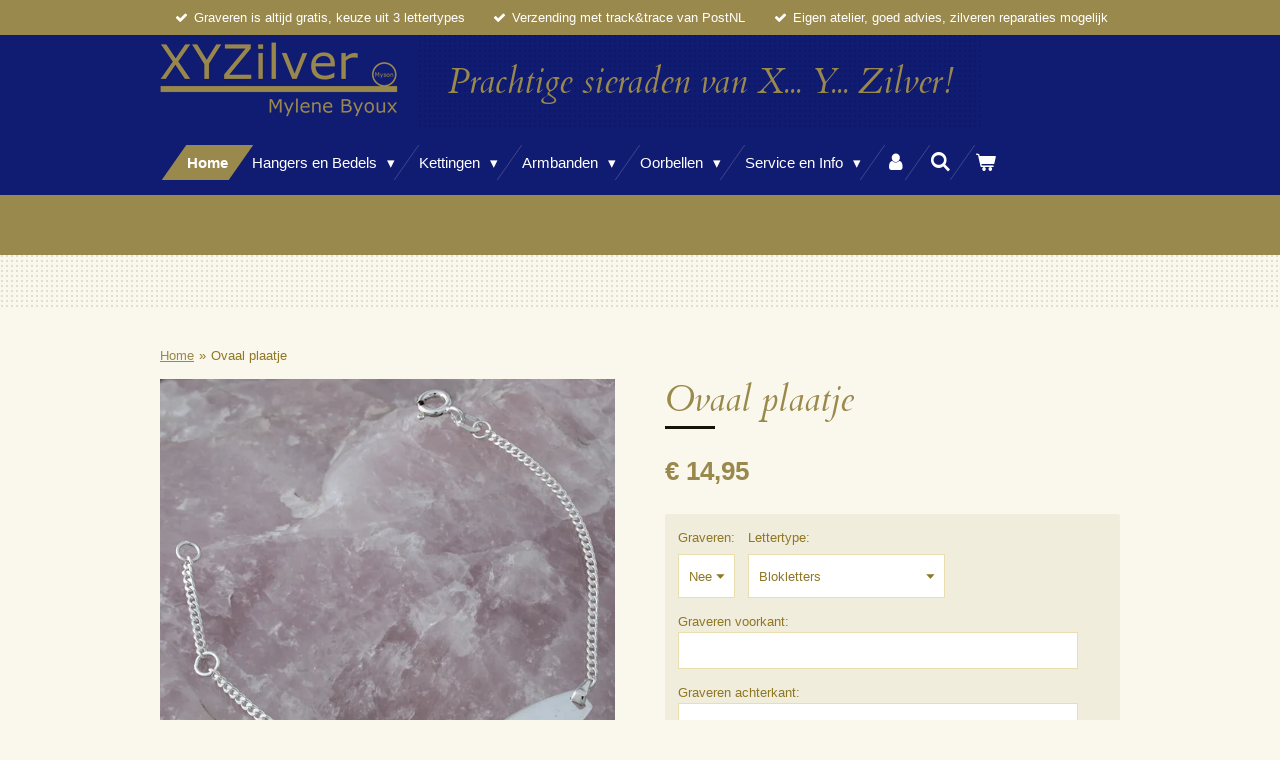

--- FILE ---
content_type: text/html; charset=UTF-8
request_url: https://www.xyzilver.nl/product/2051509/ovaal-plaatje
body_size: 16158
content:
<!DOCTYPE html>
<html lang="nl">
    <head>
        <meta http-equiv="Content-Type" content="text/html; charset=utf-8">
        <meta name="viewport" content="width=device-width, initial-scale=1.0, maximum-scale=5.0">
        <meta http-equiv="X-UA-Compatible" content="IE=edge">
        <link rel="canonical" href="https://www.xyzilver.nl/product/2051509/ovaal-plaatje">
        <link rel="sitemap" type="application/xml" href="https://www.xyzilver.nl/sitemap.xml">
        <meta property="og:title" content="Zilveren graveerarmband: Ovaal plaatje | XYZilver">
        <meta property="og:url" content="https://www.xyzilver.nl/product/2051509/ovaal-plaatje">
        <base href="https://www.xyzilver.nl/">
        <meta name="description" property="og:description" content="Dit graveerarmbandje met gourmet schakels heeft een extra sluitringetje op 13 cm. Het ovalen graveerplaatje biedt ruimte voor 8 te graveren tekens aan de voor- en achterkant.
&amp;nbsp;

Lengte: 15 cm
Soort schakel: gourmet
Dikte schakel: 1,6 mm
Sluiting: rond
Breedte graveerplaatje: 20 mm
Max. aantal te graveren tekens: 8
Materiaal: zilver

&amp;nbsp;
Lees hier meer over graveren...">
                <script nonce="0e1d6458dc3dd26f4beb9b15fe418c9d">
            
            window.JOUWWEB = window.JOUWWEB || {};
            window.JOUWWEB.application = window.JOUWWEB.application || {};
            window.JOUWWEB.application = {"backends":[{"domain":"jouwweb.nl","freeDomain":"jouwweb.site"},{"domain":"webador.com","freeDomain":"webadorsite.com"},{"domain":"webador.de","freeDomain":"webadorsite.com"},{"domain":"webador.fr","freeDomain":"webadorsite.com"},{"domain":"webador.es","freeDomain":"webadorsite.com"},{"domain":"webador.it","freeDomain":"webadorsite.com"},{"domain":"jouwweb.be","freeDomain":"jouwweb.site"},{"domain":"webador.ie","freeDomain":"webadorsite.com"},{"domain":"webador.co.uk","freeDomain":"webadorsite.com"},{"domain":"webador.at","freeDomain":"webadorsite.com"},{"domain":"webador.be","freeDomain":"webadorsite.com"},{"domain":"webador.ch","freeDomain":"webadorsite.com"},{"domain":"webador.ch","freeDomain":"webadorsite.com"},{"domain":"webador.mx","freeDomain":"webadorsite.com"},{"domain":"webador.com","freeDomain":"webadorsite.com"},{"domain":"webador.dk","freeDomain":"webadorsite.com"},{"domain":"webador.se","freeDomain":"webadorsite.com"},{"domain":"webador.no","freeDomain":"webadorsite.com"},{"domain":"webador.fi","freeDomain":"webadorsite.com"},{"domain":"webador.ca","freeDomain":"webadorsite.com"},{"domain":"webador.ca","freeDomain":"webadorsite.com"},{"domain":"webador.pl","freeDomain":"webadorsite.com"},{"domain":"webador.com.au","freeDomain":"webadorsite.com"},{"domain":"webador.nz","freeDomain":"webadorsite.com"}],"editorLocale":"nl-NL","editorTimezone":"Europe\/Amsterdam","editorLanguage":"nl","analytics4TrackingId":"G-E6PZPGE4QM","analyticsDimensions":[],"backendDomain":"www.jouwweb.nl","backendShortDomain":"jouwweb.nl","backendKey":"jouwweb-nl","freeWebsiteDomain":"jouwweb.site","noSsl":false,"build":{"reference":"bdb0db9"},"linkHostnames":["www.jouwweb.nl","www.webador.com","www.webador.de","www.webador.fr","www.webador.es","www.webador.it","www.jouwweb.be","www.webador.ie","www.webador.co.uk","www.webador.at","www.webador.be","www.webador.ch","fr.webador.ch","www.webador.mx","es.webador.com","www.webador.dk","www.webador.se","www.webador.no","www.webador.fi","www.webador.ca","fr.webador.ca","www.webador.pl","www.webador.com.au","www.webador.nz"],"assetsUrl":"https:\/\/assets.jwwb.nl","loginUrl":"https:\/\/www.jouwweb.nl\/inloggen","publishUrl":"https:\/\/www.jouwweb.nl\/v2\/website\/1369443\/publish-proxy","adminUserOrIp":false,"pricing":{"plans":{"lite":{"amount":"700","currency":"EUR"},"pro":{"amount":"1200","currency":"EUR"},"business":{"amount":"2400","currency":"EUR"}},"yearlyDiscount":{"price":{"amount":"0","currency":"EUR"},"ratio":0,"percent":"0%","discountPrice":{"amount":"0","currency":"EUR"},"termPricePerMonth":{"amount":"0","currency":"EUR"},"termPricePerYear":{"amount":"0","currency":"EUR"}}},"hcUrl":{"add-product-variants":"https:\/\/help.jouwweb.nl\/hc\/nl\/articles\/28594307773201","basic-vs-advanced-shipping":"https:\/\/help.jouwweb.nl\/hc\/nl\/articles\/28594268794257","html-in-head":"https:\/\/help.jouwweb.nl\/hc\/nl\/articles\/28594336422545","link-domain-name":"https:\/\/help.jouwweb.nl\/hc\/nl\/articles\/28594325307409","optimize-for-mobile":"https:\/\/help.jouwweb.nl\/hc\/nl\/articles\/28594312927121","seo":"https:\/\/help.jouwweb.nl\/hc\/nl\/sections\/28507243966737","transfer-domain-name":"https:\/\/help.jouwweb.nl\/hc\/nl\/articles\/28594325232657","website-not-secure":"https:\/\/help.jouwweb.nl\/hc\/nl\/articles\/28594252935825"}};
            window.JOUWWEB.brand = {"type":"jouwweb","name":"JouwWeb","domain":"JouwWeb.nl","supportEmail":"support@jouwweb.nl"};
                    
                window.JOUWWEB = window.JOUWWEB || {};
                window.JOUWWEB.websiteRendering = {"locale":"nl-NL","timezone":"Europe\/Amsterdam","routes":{"api\/upload\/product-field":"\/_api\/upload\/product-field","checkout\/cart":"\/winkelwagen","payment":"\/bestelling-afronden\/:publicOrderId","payment\/forward":"\/bestelling-afronden\/:publicOrderId\/forward","public-order":"\/bestelling\/:publicOrderId","checkout\/authorize":"\/winkelwagen\/authorize\/:gateway","wishlist":"\/verlanglijst"}};
                                                    window.JOUWWEB.website = {"id":1369443,"locale":"nl-NL","enabled":true,"title":"XYZilver","hasTitle":true,"roleOfLoggedInUser":null,"ownerLocale":"nl-NL","plan":"business","freeWebsiteDomain":"jouwweb.site","backendKey":"jouwweb-nl","currency":"EUR","defaultLocale":"nl-NL","url":"https:\/\/www.xyzilver.nl\/","homepageSegmentId":5345320,"category":"webshop","isOffline":false,"isPublished":true,"locales":["nl-NL"],"allowed":{"ads":false,"credits":true,"externalLinks":true,"slideshow":true,"customDefaultSlideshow":true,"hostedAlbums":true,"moderators":true,"mailboxQuota":10,"statisticsVisitors":true,"statisticsDetailed":true,"statisticsMonths":-1,"favicon":true,"password":true,"freeDomains":2,"freeMailAccounts":1,"canUseLanguages":false,"fileUpload":true,"legacyFontSize":false,"webshop":true,"products":-1,"imageText":false,"search":true,"audioUpload":true,"videoUpload":5000,"allowDangerousForms":false,"allowHtmlCode":true,"mobileBar":true,"sidebar":true,"poll":false,"allowCustomForms":true,"allowBusinessListing":true,"allowCustomAnalytics":true,"allowAccountingLink":true,"digitalProducts":true,"sitemapElement":false},"mobileBar":{"enabled":false,"theme":"accent","email":{"active":true},"location":{"active":false},"phone":{"active":false},"whatsapp":{"active":false},"social":{"active":false,"network":"facebook"}},"webshop":{"enabled":true,"currency":"EUR","taxEnabled":true,"taxInclusive":true,"vatDisclaimerVisible":false,"orderNotice":"<p>Indien u speciale wensen heeft kunt u deze doorgeven via het Opmerkingen veld in de laatste stap.\u201d<\/p>","orderConfirmation":"<p>Hartelijk bedankt voor uw bestelling bij XYZilver! U ontvangt zo spoedig mogelijk bericht van ons over de afhandeling van uw bestelling.<\/p>","freeShipping":true,"freeShippingAmount":"50.00","shippingDisclaimerVisible":false,"pickupAllowed":false,"couponAllowed":true,"detailsPageAvailable":true,"socialMediaVisible":true,"termsPage":5401024,"termsPageUrl":"\/algemene-voorwaarden","extraTerms":null,"pricingVisible":true,"orderButtonVisible":true,"shippingAdvanced":false,"shippingAdvancedBackEnd":false,"soldOutVisible":true,"backInStockNotificationEnabled":false,"canAddProducts":true,"nextOrderNumber":445,"allowedServicePoints":[],"sendcloudConfigured":false,"sendcloudFallbackPublicKey":"a3d50033a59b4a598f1d7ce7e72aafdf","taxExemptionAllowed":false,"invoiceComment":"Wilt u een of meer producten van uw bestelling retourneren? Dit kan binnen 14 dagen na ontvangst van uw bestelling. Voor meer informatie over ons retour beleid verwijzen we u graag naar onze Algemene Voorwaarden op www.xyzilver.nl.","emptyCartVisible":true,"minimumOrderPrice":"5.35","productNumbersEnabled":true,"wishlistEnabled":false,"hideTaxOnCart":false},"isTreatedAsWebshop":true};                            window.JOUWWEB.cart = {"products":[],"coupon":null,"shippingCountryCode":null,"shippingChoice":null,"breakdown":[]};                            window.JOUWWEB.scripts = ["website-rendering\/webshop"];                        window.parent.JOUWWEB.colorPalette = window.JOUWWEB.colorPalette;
        </script>
                <title>Zilveren graveerarmband: Ovaal plaatje | XYZilver</title>
                                            <link href="https://primary.jwwb.nl/public/i/m/h/temp-bkddblywluacybzpkrzt/touch-icon-iphone.png?bust=1589181153" rel="apple-touch-icon" sizes="60x60">                                                <link href="https://primary.jwwb.nl/public/i/m/h/temp-bkddblywluacybzpkrzt/touch-icon-ipad.png?bust=1589181153" rel="apple-touch-icon" sizes="76x76">                                                <link href="https://primary.jwwb.nl/public/i/m/h/temp-bkddblywluacybzpkrzt/touch-icon-iphone-retina.png?bust=1589181153" rel="apple-touch-icon" sizes="120x120">                                                <link href="https://primary.jwwb.nl/public/i/m/h/temp-bkddblywluacybzpkrzt/touch-icon-ipad-retina.png?bust=1589181153" rel="apple-touch-icon" sizes="152x152">                                                <link href="https://primary.jwwb.nl/public/i/m/h/temp-bkddblywluacybzpkrzt/favicon.png?bust=1589181153" rel="shortcut icon">                                                <link href="https://primary.jwwb.nl/public/i/m/h/temp-bkddblywluacybzpkrzt/favicon.png?bust=1589181153" rel="icon">                                        <meta property="og:image" content="https&#x3A;&#x2F;&#x2F;primary.jwwb.nl&#x2F;public&#x2F;i&#x2F;m&#x2F;h&#x2F;temp-bkddblywluacybzpkrzt&#x2F;ocspls&#x2F;zax1487.jpg">
                                    <meta name="twitter:card" content="summary_large_image">
                        <meta property="twitter:image" content="https&#x3A;&#x2F;&#x2F;primary.jwwb.nl&#x2F;public&#x2F;i&#x2F;m&#x2F;h&#x2F;temp-bkddblywluacybzpkrzt&#x2F;ocspls&#x2F;zax1487.jpg">
                                                    <script src="https://plausible.io/js/script.manual.js" nonce="0e1d6458dc3dd26f4beb9b15fe418c9d" data-turbo-track="reload" defer data-domain="shard18.jouwweb.nl"></script>
<link rel="stylesheet" type="text/css" href="https://gfonts.jwwb.nl/css?display=fallback&amp;family=Cardo%3A400%2C700%2C400italic%2C700italic" nonce="0e1d6458dc3dd26f4beb9b15fe418c9d" data-turbo-track="dynamic">
<script src="https://assets.jwwb.nl/assets/build/website-rendering/nl-NL.js?bust=af8dcdef13a1895089e9" nonce="0e1d6458dc3dd26f4beb9b15fe418c9d" data-turbo-track="reload" defer></script>
<script src="https://assets.jwwb.nl/assets/website-rendering/runtime.cee983c75391f900fb05.js?bust=4ce5de21b577bc4120dd" nonce="0e1d6458dc3dd26f4beb9b15fe418c9d" data-turbo-track="reload" defer></script>
<script src="https://assets.jwwb.nl/assets/website-rendering/812.881ee67943804724d5af.js?bust=78ab7ad7d6392c42d317" nonce="0e1d6458dc3dd26f4beb9b15fe418c9d" data-turbo-track="reload" defer></script>
<script src="https://assets.jwwb.nl/assets/website-rendering/main.5cc2a9179e0462270809.js?bust=47fa63093185ee0400ae" nonce="0e1d6458dc3dd26f4beb9b15fe418c9d" data-turbo-track="reload" defer></script>
<link rel="preload" href="https://assets.jwwb.nl/assets/website-rendering/styles.c611799110a447e67981.css?bust=226f06dc4f39cd5a64cc" as="style">
<link rel="preload" href="https://assets.jwwb.nl/assets/website-rendering/fonts/icons-website-rendering/font/website-rendering.woff2?bust=bd2797014f9452dadc8e" as="font" crossorigin>
<link rel="preconnect" href="https://gfonts.jwwb.nl">
<link rel="stylesheet" type="text/css" href="https://assets.jwwb.nl/assets/website-rendering/styles.c611799110a447e67981.css?bust=226f06dc4f39cd5a64cc" nonce="0e1d6458dc3dd26f4beb9b15fe418c9d" data-turbo-track="dynamic">
<link rel="preconnect" href="https://assets.jwwb.nl">
<link rel="stylesheet" type="text/css" href="https://primary.jwwb.nl/public/i/m/h/temp-bkddblywluacybzpkrzt/style.css?bust=1768839800" nonce="0e1d6458dc3dd26f4beb9b15fe418c9d" data-turbo-track="dynamic">    </head>
    <body
        id="top"
        class="jw-is-no-slideshow jw-header-is-image-text jw-is-segment-product jw-is-frontend jw-is-no-sidebar jw-is-messagebar jw-is-no-touch-device jw-is-no-mobile"
                                    data-jouwweb-page="2051509"
                                                data-jouwweb-segment-id="2051509"
                                                data-jouwweb-segment-type="product"
                                                data-template-threshold="960"
                                                data-template-name="beautysalon"
                            itemscope
        itemtype="https://schema.org/Product"
    >
                                    <meta itemprop="url" content="https://www.xyzilver.nl/product/2051509/ovaal-plaatje">
        <a href="#main-content" class="jw-skip-link">
            Ga direct naar de hoofdinhoud        </a>
        <div class="jw-background"></div>
        <div class="jw-body">
            <div class="jw-mobile-menu jw-mobile-is-text js-mobile-menu">
            <button
            type="button"
            class="jw-mobile-menu__button jw-mobile-toggle"
            aria-label="Open / sluit menu"
        >
            <span class="jw-icon-burger"></span>
        </button>
        <div class="jw-mobile-header jw-mobile-header--image-text">
        <a            class="jw-mobile-header-content"
                            href="/"
                        >
                            <img class="jw-mobile-logo jw-mobile-logo--landscape" src="https://primary.jwwb.nl/public/i/m/h/temp-bkddblywluacybzpkrzt/nqsvar/LogoXYZilver-1.png?enable-io=true&amp;enable=upscale&amp;height=70" srcset="https://primary.jwwb.nl/public/i/m/h/temp-bkddblywluacybzpkrzt/nqsvar/LogoXYZilver-1.png?enable-io=true&amp;enable=upscale&amp;height=70 1x, https://primary.jwwb.nl/public/i/m/h/temp-bkddblywluacybzpkrzt/nqsvar/LogoXYZilver-1.png?enable-io=true&amp;enable=upscale&amp;height=140&amp;quality=70 2x" alt="XYZilver" title="XYZilver">                                        <div class="jw-mobile-text">
                    Prachtige sieraden van X... Y... Zilver!                </div>
                    </a>
    </div>

        <a
        href="/winkelwagen"
        class="jw-mobile-menu__button jw-mobile-header-cart"
        aria-label="Bekijk winkelwagen"
    >
        <span class="jw-icon-badge-wrapper">
            <span class="website-rendering-icon-basket" aria-hidden="true"></span>
            <span class="jw-icon-badge hidden" aria-hidden="true"></span>
        </span>
    </a>
    
    </div>
    <div class="jw-mobile-menu-search jw-mobile-menu-search--hidden">
        <form
            action="/zoeken"
            method="get"
            class="jw-mobile-menu-search__box"
        >
            <input
                type="text"
                name="q"
                value=""
                placeholder="Zoeken..."
                class="jw-mobile-menu-search__input"
                aria-label="Zoeken"
            >
            <button type="submit" class="jw-btn jw-btn--style-flat jw-mobile-menu-search__button" aria-label="Zoeken">
                <span class="website-rendering-icon-search" aria-hidden="true"></span>
            </button>
            <button type="button" class="jw-btn jw-btn--style-flat jw-mobile-menu-search__button js-cancel-search" aria-label="Zoekopdracht annuleren">
                <span class="website-rendering-icon-cancel" aria-hidden="true"></span>
            </button>
        </form>
    </div>
            <div class="message-bar message-bar--accent"><div class="message-bar__container"><ul class="message-bar-usps"><li class="message-bar-usps__item"><i class="website-rendering-icon-ok"></i><span>Graveren is altijd gratis, keuze uit 3 lettertypes</span></li><li class="message-bar-usps__item"><i class="website-rendering-icon-ok"></i><span>Verzending met track&amp;trace van PostNL</span></li><li class="message-bar-usps__item"><i class="website-rendering-icon-ok"></i><span>Eigen atelier, goed advies, zilveren reparaties mogelijk</span></li></ul></div></div><header class="header clear js-fixed-header-container">
    <div class="inner header-inner js-topbar-content-container">
        <div class="jw-header-logo">
            <div
    id="jw-header-image-container"
    class="jw-header jw-header-image jw-header-image-toggle"
    style="flex-basis: 238px; max-width: 238px; flex-shrink: 1;"
>
            <a href="/">
        <img id="jw-header-image" data-image-id="26429883" srcset="https://primary.jwwb.nl/public/i/m/h/temp-bkddblywluacybzpkrzt/nqsvar/LogoXYZilver-1.png?enable-io=true&amp;width=238 238w, https://primary.jwwb.nl/public/i/m/h/temp-bkddblywluacybzpkrzt/nqsvar/LogoXYZilver-1.png?enable-io=true&amp;width=476 476w" class="jw-header-image" title="XYZilver" style="" sizes="238px" width="238" height="75" intrinsicsize="238.00 x 75.00" alt="XYZilver">                </a>
    </div>
        <div
    class="jw-header jw-header-title-container jw-header-text jw-header-text-toggle"
    data-stylable="true"
>
    <a        id="jw-header-title"
        class="jw-header-title"
                    href="/"
            >
        Prachtige sieraden van X... Y... Zilver!    </a>
</div>
</div>
        <nav class="menu jw-menu-copy clear">
            <ul
    id="jw-menu"
    class="jw-menu jw-menu-horizontal"
            >
            <li
    class="jw-menu-item jw-menu-is-active"
>
        <a        class="jw-menu-link js-active-menu-item"
        href="/"                                            data-page-link-id="5345320"
                            >
                <span class="">
            Home        </span>
            </a>
                </li>
            <li
    class="jw-menu-item jw-menu-has-submenu"
>
        <a        class="jw-menu-link"
        href="/hangers-en-bedels"                                            data-page-link-id="5853870"
                            >
                <span class="">
            Hangers en Bedels        </span>
                    <span class="jw-arrow jw-arrow-toplevel"></span>
            </a>
                    <ul
            class="jw-submenu"
                    >
                            <li
    class="jw-menu-item jw-menu-has-submenu"
>
        <a        class="jw-menu-link"
        href="/hangers-en-bedels/categorieen"                                            data-page-link-id="5349115"
                            >
                <span class="">
            Categorieën        </span>
                    <span class="jw-arrow"></span>
            </a>
                    <ul
            class="jw-submenu"
                    >
                            <li
    class="jw-menu-item"
>
        <a        class="jw-menu-link"
        href="/hangers-en-bedels/categorieen/beroepen"                                            data-page-link-id="5721932"
                            >
                <span class="">
            Beroepen        </span>
            </a>
                </li>
                            <li
    class="jw-menu-item jw-menu-has-submenu"
>
        <a        class="jw-menu-link"
        href="/hangers-en-bedels/categorieen/cultuur-religie-en-mythologie"                                            data-page-link-id="5389688"
                            >
                <span class="">
            Cultuur, Religie en Mythologie        </span>
                    <span class="jw-arrow"></span>
            </a>
                    <ul
            class="jw-submenu"
                    >
                            <li
    class="jw-menu-item"
>
        <a        class="jw-menu-link"
        href="/hangers-en-bedels/categorieen/cultuur-religie-en-mythologie/christendom"                                            data-page-link-id="5530442"
                            >
                <span class="">
            Christendom        </span>
            </a>
                </li>
                            <li
    class="jw-menu-item"
>
        <a        class="jw-menu-link"
        href="/hangers-en-bedels/categorieen/cultuur-religie-en-mythologie/het-oude-egypte"                                            data-page-link-id="5530435"
                            >
                <span class="">
            het Oude Egypte        </span>
            </a>
                </li>
                            <li
    class="jw-menu-item"
>
        <a        class="jw-menu-link"
        href="/hangers-en-bedels/categorieen/cultuur-religie-en-mythologie/griekse-en-romeinse-oudheid"                                            data-page-link-id="5721925"
                            >
                <span class="">
            Griekse en Romeinse oudheid        </span>
            </a>
                </li>
                            <li
    class="jw-menu-item"
>
        <a        class="jw-menu-link"
        href="/hangers-en-bedels/categorieen/cultuur-religie-en-mythologie/jodendom"                                            data-page-link-id="5530439"
                            >
                <span class="">
            Jodendom        </span>
            </a>
                </li>
                            <li
    class="jw-menu-item"
>
        <a        class="jw-menu-link"
        href="/hangers-en-bedels/categorieen/cultuur-religie-en-mythologie/kelten-germanen-en-vikingen"                                            data-page-link-id="5530425"
                            >
                <span class="">
            Kelten, Germanen en Vikingen        </span>
            </a>
                </li>
                            <li
    class="jw-menu-item"
>
        <a        class="jw-menu-link"
        href="/hangers-en-bedels/categorieen/cultuur-religie-en-mythologie/oosterse-filosofie"                                            data-page-link-id="5746396"
                            >
                <span class="">
            Oosterse Filosofie        </span>
            </a>
                </li>
                            <li
    class="jw-menu-item"
>
        <a        class="jw-menu-link"
        href="/hangers-en-bedels/categorieen/cultuur-religie-en-mythologie/overige-1"                                            data-page-link-id="5889623"
                            >
                <span class="">
            Overige        </span>
            </a>
                </li>
                    </ul>
        </li>
                            <li
    class="jw-menu-item jw-menu-has-submenu"
>
        <a        class="jw-menu-link"
        href="/hangers-en-bedels/categorieen/dieren"                                            data-page-link-id="5365742"
                            >
                <span class="">
            Dieren        </span>
                    <span class="jw-arrow"></span>
            </a>
                    <ul
            class="jw-submenu"
                    >
                            <li
    class="jw-menu-item"
>
        <a        class="jw-menu-link"
        href="/hangers-en-bedels/categorieen/dieren/boerderijdieren"                                            data-page-link-id="5391839"
                            >
                <span class="">
            Boerderijdieren        </span>
            </a>
                </li>
                            <li
    class="jw-menu-item"
>
        <a        class="jw-menu-link"
        href="/hangers-en-bedels/categorieen/dieren/dieren-in-het-wild"                                            data-page-link-id="5391848"
                            >
                <span class="">
            Dieren in het wild        </span>
            </a>
                </li>
                            <li
    class="jw-menu-item"
>
        <a        class="jw-menu-link"
        href="/hangers-en-bedels/categorieen/dieren/huisdieren"                                            data-page-link-id="5391843"
                            >
                <span class="">
            Huisdieren        </span>
            </a>
                </li>
                            <li
    class="jw-menu-item"
>
        <a        class="jw-menu-link"
        href="/hangers-en-bedels/categorieen/dieren/insecten-en-spinnen"                                            data-page-link-id="5391853"
                            >
                <span class="">
            Insecten en Spinnen        </span>
            </a>
                </li>
                            <li
    class="jw-menu-item"
>
        <a        class="jw-menu-link"
        href="/hangers-en-bedels/categorieen/dieren/reptielen"                                            data-page-link-id="5721914"
                            >
                <span class="">
            Reptielen        </span>
            </a>
                </li>
                            <li
    class="jw-menu-item"
>
        <a        class="jw-menu-link"
        href="/hangers-en-bedels/categorieen/dieren/vogels"                                            data-page-link-id="5721916"
                            >
                <span class="">
            Vogels        </span>
            </a>
                </li>
                            <li
    class="jw-menu-item"
>
        <a        class="jw-menu-link"
        href="/hangers-en-bedels/categorieen/dieren/waterdieren-en-schelpen"                                            data-page-link-id="5391847"
                            >
                <span class="">
            Waterdieren en Schelpen        </span>
            </a>
                </li>
                    </ul>
        </li>
                            <li
    class="jw-menu-item"
>
        <a        class="jw-menu-link"
        href="/hangers-en-bedels/categorieen/edelstenen"                                            data-page-link-id="5721920"
                            >
                <span class="">
            Edelstenen        </span>
            </a>
                </li>
                            <li
    class="jw-menu-item"
>
        <a        class="jw-menu-link"
        href="/hangers-en-bedels/categorieen/gothic"                                            data-page-link-id="6000486"
                            >
                <span class="">
            Gothic        </span>
            </a>
                </li>
                            <li
    class="jw-menu-item"
>
        <a        class="jw-menu-link"
        href="/hangers-en-bedels/categorieen/graveerplaatjes"                                            data-page-link-id="5365751"
                            >
                <span class="">
            Graveerplaatjes        </span>
            </a>
                </li>
                            <li
    class="jw-menu-item"
>
        <a        class="jw-menu-link"
        href="/hangers-en-bedels/categorieen/letters-en-sterrenbeelden"                                            data-page-link-id="5721942"
                            >
                <span class="">
            Letters en Sterrenbeelden        </span>
            </a>
                </li>
                            <li
    class="jw-menu-item"
>
        <a        class="jw-menu-link"
        href="/hangers-en-bedels/categorieen/liefde-hartjes-en-vriendschap"                                            data-page-link-id="5719694"
                            >
                <span class="">
            Liefde, Hartjes en Vriendschap        </span>
            </a>
                </li>
                            <li
    class="jw-menu-item"
>
        <a        class="jw-menu-link"
        href="/hangers-en-bedels/categorieen/medaillons-en-ashangers"                                            data-page-link-id="5390468"
                            >
                <span class="">
            Medaillons en Ashangers        </span>
            </a>
                </li>
                            <li
    class="jw-menu-item"
>
        <a        class="jw-menu-link"
        href="/hangers-en-bedels/categorieen/muziek-en-dans"                                            data-page-link-id="5365756"
                            >
                <span class="">
            Muziek en Dans        </span>
            </a>
                </li>
                            <li
    class="jw-menu-item"
>
        <a        class="jw-menu-link"
        href="/hangers-en-bedels/categorieen/natuur-en-astrologie"                                            data-page-link-id="5390496"
                            >
                <span class="">
            Natuur en Astrologie        </span>
            </a>
                </li>
                            <li
    class="jw-menu-item jw-menu-has-submenu"
>
        <a        class="jw-menu-link"
        href="/hangers-en-bedels/categorieen/objecten-en-symbolen"                                            data-page-link-id="5728017"
                            >
                <span class="">
            Objecten en Symbolen        </span>
                    <span class="jw-arrow"></span>
            </a>
                    <ul
            class="jw-submenu"
                    >
                            <li
    class="jw-menu-item"
>
        <a        class="jw-menu-link"
        href="/hangers-en-bedels/categorieen/objecten-en-symbolen/pentagrammen"                                            data-page-link-id="5983667"
                            >
                <span class="">
            Pentagrammen        </span>
            </a>
                </li>
                    </ul>
        </li>
                            <li
    class="jw-menu-item"
>
        <a        class="jw-menu-link"
        href="/hangers-en-bedels/categorieen/sport"                                            data-page-link-id="5390507"
                            >
                <span class="">
            Sport        </span>
            </a>
                </li>
                            <li
    class="jw-menu-item"
>
        <a        class="jw-menu-link"
        href="/hangers-en-bedels/categorieen/sprookjes-fantasie-en-mythische-wezens"                                            data-page-link-id="5721921"
                            >
                <span class="">
            Sprookjes, Fantasie en Mythische Wezens        </span>
            </a>
                </li>
                            <li
    class="jw-menu-item"
>
        <a        class="jw-menu-link"
        href="/hangers-en-bedels/categorieen/transport"                                            data-page-link-id="5723505"
                            >
                <span class="">
            Transport        </span>
            </a>
                </li>
                            <li
    class="jw-menu-item"
>
        <a        class="jw-menu-link"
        href="/hangers-en-bedels/categorieen/overige"                                            data-page-link-id="5721949"
                            >
                <span class="">
            Overige        </span>
            </a>
                </li>
                    </ul>
        </li>
                            <li
    class="jw-menu-item jw-menu-has-submenu"
>
        <a        class="jw-menu-link"
        href="/hangers-en-bedels/gewicht"                                            data-page-link-id="5856722"
                            >
                <span class="">
            Gewicht        </span>
                    <span class="jw-arrow"></span>
            </a>
                    <ul
            class="jw-submenu"
                    >
                            <li
    class="jw-menu-item"
>
        <a        class="jw-menu-link"
        href="/hangers-en-bedels/gewicht/licht"                                            data-page-link-id="5856723"
                            >
                <span class="">
            Licht        </span>
            </a>
                </li>
                            <li
    class="jw-menu-item"
>
        <a        class="jw-menu-link"
        href="/hangers-en-bedels/gewicht/middel"                                            data-page-link-id="5856728"
                            >
                <span class="">
            Middel        </span>
            </a>
                </li>
                            <li
    class="jw-menu-item"
>
        <a        class="jw-menu-link"
        href="/hangers-en-bedels/gewicht/zwaar"                                            data-page-link-id="5856730"
                            >
                <span class="">
            Zwaar        </span>
            </a>
                </li>
                    </ul>
        </li>
                            <li
    class="jw-menu-item"
>
        <a        class="jw-menu-link"
        href="/hangers-en-bedels/graveerbaar"                                            data-page-link-id="5879728"
                            >
                <span class="">
            Graveerbaar        </span>
            </a>
                </li>
                    </ul>
        </li>
            <li
    class="jw-menu-item jw-menu-has-submenu"
>
        <a        class="jw-menu-link"
        href="/kettingen"                                            data-page-link-id="5365658"
                            >
                <span class="">
            Kettingen        </span>
                    <span class="jw-arrow jw-arrow-toplevel"></span>
            </a>
                    <ul
            class="jw-submenu"
                    >
                            <li
    class="jw-menu-item"
>
        <a        class="jw-menu-link"
        href="/kettingen/schakels"                                            data-page-link-id="5471326"
                            >
                <span class="">
            Schakels        </span>
            </a>
                </li>
                            <li
    class="jw-menu-item"
>
        <a        class="jw-menu-link"
        href="/kettingen/slang-en-omega"                                            data-page-link-id="5471329"
                            >
                <span class="">
            Slang en Omega        </span>
            </a>
                </li>
                            <li
    class="jw-menu-item"
>
        <a        class="jw-menu-link"
        href="/kettingen/geschikt-voor-hangers"                                            data-page-link-id="5861058"
                            >
                <span class="">
            Geschikt voor hangers        </span>
            </a>
                </li>
                            <li
    class="jw-menu-item"
>
        <a        class="jw-menu-link"
        href="/kettingen/geschikt-voor-bedels"                                            data-page-link-id="6281931"
                            >
                <span class="">
            Geschikt voor bedels        </span>
            </a>
                </li>
                            <li
    class="jw-menu-item"
>
        <a        class="jw-menu-link"
        href="/kettingen/bedelkettingen"                                            data-page-link-id="5970174"
                            >
                <span class="">
            Bedelkettingen        </span>
            </a>
                </li>
                    </ul>
        </li>
            <li
    class="jw-menu-item jw-menu-has-submenu"
>
        <a        class="jw-menu-link"
        href="/armbanden"                                            data-page-link-id="5365796"
                            >
                <span class="">
            Armbanden        </span>
                    <span class="jw-arrow jw-arrow-toplevel"></span>
            </a>
                    <ul
            class="jw-submenu"
                    >
                            <li
    class="jw-menu-item"
>
        <a        class="jw-menu-link"
        href="/armbanden/schakels-1"                                            data-page-link-id="5465474"
                            >
                <span class="">
            Schakels        </span>
            </a>
                </li>
                            <li
    class="jw-menu-item"
>
        <a        class="jw-menu-link"
        href="/armbanden/bangles"                                            data-page-link-id="5471324"
                            >
                <span class="">
            Bangles        </span>
            </a>
                </li>
                            <li
    class="jw-menu-item"
>
        <a        class="jw-menu-link"
        href="/armbanden/graveer"                                            data-page-link-id="5465477"
                            >
                <span class="">
            Graveer        </span>
            </a>
                </li>
                            <li
    class="jw-menu-item"
>
        <a        class="jw-menu-link"
        href="/armbanden/geschikt-voor-bedels-1"                                            data-page-link-id="6282755"
                            >
                <span class="">
            Geschikt voor bedels        </span>
            </a>
                </li>
                            <li
    class="jw-menu-item"
>
        <a        class="jw-menu-link"
        href="/armbanden/bedelarmbanden"                                            data-page-link-id="5465475"
                            >
                <span class="">
            Bedelarmbanden        </span>
            </a>
                </li>
                    </ul>
        </li>
            <li
    class="jw-menu-item jw-menu-has-submenu"
>
        <a        class="jw-menu-link"
        href="/oorbellen"                                            data-page-link-id="5764926"
                            >
                <span class="">
            Oorbellen        </span>
                    <span class="jw-arrow jw-arrow-toplevel"></span>
            </a>
                    <ul
            class="jw-submenu"
                    >
                            <li
    class="jw-menu-item"
>
        <a        class="jw-menu-link"
        href="/oorbellen/klapcreolen"                                            data-page-link-id="5827324"
                            >
                <span class="">
            Klapcreolen        </span>
            </a>
                </li>
                            <li
    class="jw-menu-item"
>
        <a        class="jw-menu-link"
        href="/oorbellen/kliksluitingen"                                            data-page-link-id="5806264"
                            >
                <span class="">
            Kliksluitingen        </span>
            </a>
                </li>
                            <li
    class="jw-menu-item"
>
        <a        class="jw-menu-link"
        href="/oorbellen/oorhangers"                                            data-page-link-id="5801832"
                            >
                <span class="">
            Oorhangers        </span>
            </a>
                </li>
                            <li
    class="jw-menu-item"
>
        <a        class="jw-menu-link"
        href="/oorbellen/oorknopjes"                                            data-page-link-id="5775270"
                            >
                <span class="">
            Oorknopjes        </span>
            </a>
                </li>
                            <li
    class="jw-menu-item"
>
        <a        class="jw-menu-link"
        href="/oorbellen/oorringen"                                            data-page-link-id="5790769"
                            >
                <span class="">
            Oorringen        </span>
            </a>
                </li>
                            <li
    class="jw-menu-item"
>
        <a        class="jw-menu-link"
        href="/oorbellen/trekoorbellen"                                            data-page-link-id="5806266"
                            >
                <span class="">
            Trekoorbellen        </span>
            </a>
                </li>
                            <li
    class="jw-menu-item"
>
        <a        class="jw-menu-link"
        href="/oorbellen/overige-2"                                            data-page-link-id="6643345"
                            >
                <span class="">
            Overige        </span>
            </a>
                </li>
                    </ul>
        </li>
            <li
    class="jw-menu-item jw-menu-has-submenu"
>
        <a        class="jw-menu-link"
        href="/service-en-info"                                            data-page-link-id="5814669"
                            >
                <span class="">
            Service en Info        </span>
                    <span class="jw-arrow jw-arrow-toplevel"></span>
            </a>
                    <ul
            class="jw-submenu"
                    >
                            <li
    class="jw-menu-item"
>
        <a        class="jw-menu-link"
        href="/service-en-info/bedelmontage"                                            data-page-link-id="5508446"
                            >
                <span class="">
            Bedelmontage        </span>
            </a>
                </li>
                            <li
    class="jw-menu-item"
>
        <a        class="jw-menu-link"
        href="/service-en-info/graveren"                                            data-page-link-id="5349333"
                            >
                <span class="">
            Graveren        </span>
            </a>
                </li>
                            <li
    class="jw-menu-item"
>
        <a        class="jw-menu-link"
        href="/service-en-info/over-ons-en-onze-markten"                                            data-page-link-id="5376970"
                            >
                <span class="">
            Over ons en onze markten        </span>
            </a>
                </li>
                            <li
    class="jw-menu-item"
>
        <a        class="jw-menu-link"
        href="/service-en-info/veel-gestelde-vragen"                                            data-page-link-id="5401094"
                            >
                <span class="">
            Veel Gestelde Vragen        </span>
            </a>
                </li>
                            <li
    class="jw-menu-item"
>
        <a        class="jw-menu-link"
        href="/service-en-info/contact"                                            data-page-link-id="5401087"
                            >
                <span class="">
            Contact        </span>
            </a>
                </li>
                    </ul>
        </li>
            <li
    class="jw-menu-item"
>
        <a        class="jw-menu-link jw-menu-link--icon"
        href="/account"                                                            title="Account"
            >
                                <span class="website-rendering-icon-user"></span>
                            <span class="hidden-desktop-horizontal-menu">
            Account        </span>
            </a>
                </li>
            <li
    class="jw-menu-item jw-menu-search-item"
>
        <button        class="jw-menu-link jw-menu-link--icon jw-text-button"
                                                                    title="Zoeken"
            >
                                <span class="website-rendering-icon-search"></span>
                            <span class="hidden-desktop-horizontal-menu">
            Zoeken        </span>
            </button>
                
            <div class="jw-popover-container jw-popover-container--inline is-hidden">
                <div class="jw-popover-backdrop"></div>
                <div class="jw-popover">
                    <div class="jw-popover__arrow"></div>
                    <div class="jw-popover__content jw-section-white">
                        <form  class="jw-search" action="/zoeken" method="get">
                            
                            <input class="jw-search__input" type="text" name="q" value="" placeholder="Zoeken..." aria-label="Zoeken" >
                            <button class="jw-search__submit" type="submit" aria-label="Zoeken">
                                <span class="website-rendering-icon-search" aria-hidden="true"></span>
                            </button>
                        </form>
                    </div>
                </div>
            </div>
                        </li>
            <li
    class="jw-menu-item js-menu-cart-item "
>
        <a        class="jw-menu-link jw-menu-link--icon"
        href="/winkelwagen"                                                            title="Winkelwagen"
            >
                                    <span class="jw-icon-badge-wrapper">
                        <span class="website-rendering-icon-basket"></span>
                                            <span class="jw-icon-badge hidden">
                    0                </span>
                            <span class="hidden-desktop-horizontal-menu">
            Winkelwagen        </span>
            </a>
                </li>
    
    </ul>

    <script nonce="0e1d6458dc3dd26f4beb9b15fe418c9d" id="jw-mobile-menu-template" type="text/template">
        <ul id="jw-menu" class="jw-menu jw-menu-horizontal">
                            <li
    class="jw-menu-item jw-menu-search-item"
>
                
                 <li class="jw-menu-item jw-mobile-menu-search-item">
                    <form class="jw-search" action="/zoeken" method="get">
                        <input class="jw-search__input" type="text" name="q" value="" placeholder="Zoeken..." aria-label="Zoeken">
                        <button class="jw-search__submit" type="submit" aria-label="Zoeken">
                            <span class="website-rendering-icon-search" aria-hidden="true"></span>
                        </button>
                    </form>
                </li>
                        </li>
                            <li
    class="jw-menu-item jw-menu-is-active"
>
        <a        class="jw-menu-link js-active-menu-item"
        href="/"                                            data-page-link-id="5345320"
                            >
                <span class="">
            Home        </span>
            </a>
                </li>
                            <li
    class="jw-menu-item jw-menu-has-submenu"
>
        <a        class="jw-menu-link"
        href="/hangers-en-bedels"                                            data-page-link-id="5853870"
                            >
                <span class="">
            Hangers en Bedels        </span>
                    <span class="jw-arrow jw-arrow-toplevel"></span>
            </a>
                    <ul
            class="jw-submenu"
                    >
                            <li
    class="jw-menu-item jw-menu-has-submenu"
>
        <a        class="jw-menu-link"
        href="/hangers-en-bedels/categorieen"                                            data-page-link-id="5349115"
                            >
                <span class="">
            Categorieën        </span>
                    <span class="jw-arrow"></span>
            </a>
                    <ul
            class="jw-submenu"
                    >
                            <li
    class="jw-menu-item"
>
        <a        class="jw-menu-link"
        href="/hangers-en-bedels/categorieen/beroepen"                                            data-page-link-id="5721932"
                            >
                <span class="">
            Beroepen        </span>
            </a>
                </li>
                            <li
    class="jw-menu-item jw-menu-has-submenu"
>
        <a        class="jw-menu-link"
        href="/hangers-en-bedels/categorieen/cultuur-religie-en-mythologie"                                            data-page-link-id="5389688"
                            >
                <span class="">
            Cultuur, Religie en Mythologie        </span>
                    <span class="jw-arrow"></span>
            </a>
                    <ul
            class="jw-submenu"
                    >
                            <li
    class="jw-menu-item"
>
        <a        class="jw-menu-link"
        href="/hangers-en-bedels/categorieen/cultuur-religie-en-mythologie/christendom"                                            data-page-link-id="5530442"
                            >
                <span class="">
            Christendom        </span>
            </a>
                </li>
                            <li
    class="jw-menu-item"
>
        <a        class="jw-menu-link"
        href="/hangers-en-bedels/categorieen/cultuur-religie-en-mythologie/het-oude-egypte"                                            data-page-link-id="5530435"
                            >
                <span class="">
            het Oude Egypte        </span>
            </a>
                </li>
                            <li
    class="jw-menu-item"
>
        <a        class="jw-menu-link"
        href="/hangers-en-bedels/categorieen/cultuur-religie-en-mythologie/griekse-en-romeinse-oudheid"                                            data-page-link-id="5721925"
                            >
                <span class="">
            Griekse en Romeinse oudheid        </span>
            </a>
                </li>
                            <li
    class="jw-menu-item"
>
        <a        class="jw-menu-link"
        href="/hangers-en-bedels/categorieen/cultuur-religie-en-mythologie/jodendom"                                            data-page-link-id="5530439"
                            >
                <span class="">
            Jodendom        </span>
            </a>
                </li>
                            <li
    class="jw-menu-item"
>
        <a        class="jw-menu-link"
        href="/hangers-en-bedels/categorieen/cultuur-religie-en-mythologie/kelten-germanen-en-vikingen"                                            data-page-link-id="5530425"
                            >
                <span class="">
            Kelten, Germanen en Vikingen        </span>
            </a>
                </li>
                            <li
    class="jw-menu-item"
>
        <a        class="jw-menu-link"
        href="/hangers-en-bedels/categorieen/cultuur-religie-en-mythologie/oosterse-filosofie"                                            data-page-link-id="5746396"
                            >
                <span class="">
            Oosterse Filosofie        </span>
            </a>
                </li>
                            <li
    class="jw-menu-item"
>
        <a        class="jw-menu-link"
        href="/hangers-en-bedels/categorieen/cultuur-religie-en-mythologie/overige-1"                                            data-page-link-id="5889623"
                            >
                <span class="">
            Overige        </span>
            </a>
                </li>
                    </ul>
        </li>
                            <li
    class="jw-menu-item jw-menu-has-submenu"
>
        <a        class="jw-menu-link"
        href="/hangers-en-bedels/categorieen/dieren"                                            data-page-link-id="5365742"
                            >
                <span class="">
            Dieren        </span>
                    <span class="jw-arrow"></span>
            </a>
                    <ul
            class="jw-submenu"
                    >
                            <li
    class="jw-menu-item"
>
        <a        class="jw-menu-link"
        href="/hangers-en-bedels/categorieen/dieren/boerderijdieren"                                            data-page-link-id="5391839"
                            >
                <span class="">
            Boerderijdieren        </span>
            </a>
                </li>
                            <li
    class="jw-menu-item"
>
        <a        class="jw-menu-link"
        href="/hangers-en-bedels/categorieen/dieren/dieren-in-het-wild"                                            data-page-link-id="5391848"
                            >
                <span class="">
            Dieren in het wild        </span>
            </a>
                </li>
                            <li
    class="jw-menu-item"
>
        <a        class="jw-menu-link"
        href="/hangers-en-bedels/categorieen/dieren/huisdieren"                                            data-page-link-id="5391843"
                            >
                <span class="">
            Huisdieren        </span>
            </a>
                </li>
                            <li
    class="jw-menu-item"
>
        <a        class="jw-menu-link"
        href="/hangers-en-bedels/categorieen/dieren/insecten-en-spinnen"                                            data-page-link-id="5391853"
                            >
                <span class="">
            Insecten en Spinnen        </span>
            </a>
                </li>
                            <li
    class="jw-menu-item"
>
        <a        class="jw-menu-link"
        href="/hangers-en-bedels/categorieen/dieren/reptielen"                                            data-page-link-id="5721914"
                            >
                <span class="">
            Reptielen        </span>
            </a>
                </li>
                            <li
    class="jw-menu-item"
>
        <a        class="jw-menu-link"
        href="/hangers-en-bedels/categorieen/dieren/vogels"                                            data-page-link-id="5721916"
                            >
                <span class="">
            Vogels        </span>
            </a>
                </li>
                            <li
    class="jw-menu-item"
>
        <a        class="jw-menu-link"
        href="/hangers-en-bedels/categorieen/dieren/waterdieren-en-schelpen"                                            data-page-link-id="5391847"
                            >
                <span class="">
            Waterdieren en Schelpen        </span>
            </a>
                </li>
                    </ul>
        </li>
                            <li
    class="jw-menu-item"
>
        <a        class="jw-menu-link"
        href="/hangers-en-bedels/categorieen/edelstenen"                                            data-page-link-id="5721920"
                            >
                <span class="">
            Edelstenen        </span>
            </a>
                </li>
                            <li
    class="jw-menu-item"
>
        <a        class="jw-menu-link"
        href="/hangers-en-bedels/categorieen/gothic"                                            data-page-link-id="6000486"
                            >
                <span class="">
            Gothic        </span>
            </a>
                </li>
                            <li
    class="jw-menu-item"
>
        <a        class="jw-menu-link"
        href="/hangers-en-bedels/categorieen/graveerplaatjes"                                            data-page-link-id="5365751"
                            >
                <span class="">
            Graveerplaatjes        </span>
            </a>
                </li>
                            <li
    class="jw-menu-item"
>
        <a        class="jw-menu-link"
        href="/hangers-en-bedels/categorieen/letters-en-sterrenbeelden"                                            data-page-link-id="5721942"
                            >
                <span class="">
            Letters en Sterrenbeelden        </span>
            </a>
                </li>
                            <li
    class="jw-menu-item"
>
        <a        class="jw-menu-link"
        href="/hangers-en-bedels/categorieen/liefde-hartjes-en-vriendschap"                                            data-page-link-id="5719694"
                            >
                <span class="">
            Liefde, Hartjes en Vriendschap        </span>
            </a>
                </li>
                            <li
    class="jw-menu-item"
>
        <a        class="jw-menu-link"
        href="/hangers-en-bedels/categorieen/medaillons-en-ashangers"                                            data-page-link-id="5390468"
                            >
                <span class="">
            Medaillons en Ashangers        </span>
            </a>
                </li>
                            <li
    class="jw-menu-item"
>
        <a        class="jw-menu-link"
        href="/hangers-en-bedels/categorieen/muziek-en-dans"                                            data-page-link-id="5365756"
                            >
                <span class="">
            Muziek en Dans        </span>
            </a>
                </li>
                            <li
    class="jw-menu-item"
>
        <a        class="jw-menu-link"
        href="/hangers-en-bedels/categorieen/natuur-en-astrologie"                                            data-page-link-id="5390496"
                            >
                <span class="">
            Natuur en Astrologie        </span>
            </a>
                </li>
                            <li
    class="jw-menu-item jw-menu-has-submenu"
>
        <a        class="jw-menu-link"
        href="/hangers-en-bedels/categorieen/objecten-en-symbolen"                                            data-page-link-id="5728017"
                            >
                <span class="">
            Objecten en Symbolen        </span>
                    <span class="jw-arrow"></span>
            </a>
                    <ul
            class="jw-submenu"
                    >
                            <li
    class="jw-menu-item"
>
        <a        class="jw-menu-link"
        href="/hangers-en-bedels/categorieen/objecten-en-symbolen/pentagrammen"                                            data-page-link-id="5983667"
                            >
                <span class="">
            Pentagrammen        </span>
            </a>
                </li>
                    </ul>
        </li>
                            <li
    class="jw-menu-item"
>
        <a        class="jw-menu-link"
        href="/hangers-en-bedels/categorieen/sport"                                            data-page-link-id="5390507"
                            >
                <span class="">
            Sport        </span>
            </a>
                </li>
                            <li
    class="jw-menu-item"
>
        <a        class="jw-menu-link"
        href="/hangers-en-bedels/categorieen/sprookjes-fantasie-en-mythische-wezens"                                            data-page-link-id="5721921"
                            >
                <span class="">
            Sprookjes, Fantasie en Mythische Wezens        </span>
            </a>
                </li>
                            <li
    class="jw-menu-item"
>
        <a        class="jw-menu-link"
        href="/hangers-en-bedels/categorieen/transport"                                            data-page-link-id="5723505"
                            >
                <span class="">
            Transport        </span>
            </a>
                </li>
                            <li
    class="jw-menu-item"
>
        <a        class="jw-menu-link"
        href="/hangers-en-bedels/categorieen/overige"                                            data-page-link-id="5721949"
                            >
                <span class="">
            Overige        </span>
            </a>
                </li>
                    </ul>
        </li>
                            <li
    class="jw-menu-item jw-menu-has-submenu"
>
        <a        class="jw-menu-link"
        href="/hangers-en-bedels/gewicht"                                            data-page-link-id="5856722"
                            >
                <span class="">
            Gewicht        </span>
                    <span class="jw-arrow"></span>
            </a>
                    <ul
            class="jw-submenu"
                    >
                            <li
    class="jw-menu-item"
>
        <a        class="jw-menu-link"
        href="/hangers-en-bedels/gewicht/licht"                                            data-page-link-id="5856723"
                            >
                <span class="">
            Licht        </span>
            </a>
                </li>
                            <li
    class="jw-menu-item"
>
        <a        class="jw-menu-link"
        href="/hangers-en-bedels/gewicht/middel"                                            data-page-link-id="5856728"
                            >
                <span class="">
            Middel        </span>
            </a>
                </li>
                            <li
    class="jw-menu-item"
>
        <a        class="jw-menu-link"
        href="/hangers-en-bedels/gewicht/zwaar"                                            data-page-link-id="5856730"
                            >
                <span class="">
            Zwaar        </span>
            </a>
                </li>
                    </ul>
        </li>
                            <li
    class="jw-menu-item"
>
        <a        class="jw-menu-link"
        href="/hangers-en-bedels/graveerbaar"                                            data-page-link-id="5879728"
                            >
                <span class="">
            Graveerbaar        </span>
            </a>
                </li>
                    </ul>
        </li>
                            <li
    class="jw-menu-item jw-menu-has-submenu"
>
        <a        class="jw-menu-link"
        href="/kettingen"                                            data-page-link-id="5365658"
                            >
                <span class="">
            Kettingen        </span>
                    <span class="jw-arrow jw-arrow-toplevel"></span>
            </a>
                    <ul
            class="jw-submenu"
                    >
                            <li
    class="jw-menu-item"
>
        <a        class="jw-menu-link"
        href="/kettingen/schakels"                                            data-page-link-id="5471326"
                            >
                <span class="">
            Schakels        </span>
            </a>
                </li>
                            <li
    class="jw-menu-item"
>
        <a        class="jw-menu-link"
        href="/kettingen/slang-en-omega"                                            data-page-link-id="5471329"
                            >
                <span class="">
            Slang en Omega        </span>
            </a>
                </li>
                            <li
    class="jw-menu-item"
>
        <a        class="jw-menu-link"
        href="/kettingen/geschikt-voor-hangers"                                            data-page-link-id="5861058"
                            >
                <span class="">
            Geschikt voor hangers        </span>
            </a>
                </li>
                            <li
    class="jw-menu-item"
>
        <a        class="jw-menu-link"
        href="/kettingen/geschikt-voor-bedels"                                            data-page-link-id="6281931"
                            >
                <span class="">
            Geschikt voor bedels        </span>
            </a>
                </li>
                            <li
    class="jw-menu-item"
>
        <a        class="jw-menu-link"
        href="/kettingen/bedelkettingen"                                            data-page-link-id="5970174"
                            >
                <span class="">
            Bedelkettingen        </span>
            </a>
                </li>
                    </ul>
        </li>
                            <li
    class="jw-menu-item jw-menu-has-submenu"
>
        <a        class="jw-menu-link"
        href="/armbanden"                                            data-page-link-id="5365796"
                            >
                <span class="">
            Armbanden        </span>
                    <span class="jw-arrow jw-arrow-toplevel"></span>
            </a>
                    <ul
            class="jw-submenu"
                    >
                            <li
    class="jw-menu-item"
>
        <a        class="jw-menu-link"
        href="/armbanden/schakels-1"                                            data-page-link-id="5465474"
                            >
                <span class="">
            Schakels        </span>
            </a>
                </li>
                            <li
    class="jw-menu-item"
>
        <a        class="jw-menu-link"
        href="/armbanden/bangles"                                            data-page-link-id="5471324"
                            >
                <span class="">
            Bangles        </span>
            </a>
                </li>
                            <li
    class="jw-menu-item"
>
        <a        class="jw-menu-link"
        href="/armbanden/graveer"                                            data-page-link-id="5465477"
                            >
                <span class="">
            Graveer        </span>
            </a>
                </li>
                            <li
    class="jw-menu-item"
>
        <a        class="jw-menu-link"
        href="/armbanden/geschikt-voor-bedels-1"                                            data-page-link-id="6282755"
                            >
                <span class="">
            Geschikt voor bedels        </span>
            </a>
                </li>
                            <li
    class="jw-menu-item"
>
        <a        class="jw-menu-link"
        href="/armbanden/bedelarmbanden"                                            data-page-link-id="5465475"
                            >
                <span class="">
            Bedelarmbanden        </span>
            </a>
                </li>
                    </ul>
        </li>
                            <li
    class="jw-menu-item jw-menu-has-submenu"
>
        <a        class="jw-menu-link"
        href="/oorbellen"                                            data-page-link-id="5764926"
                            >
                <span class="">
            Oorbellen        </span>
                    <span class="jw-arrow jw-arrow-toplevel"></span>
            </a>
                    <ul
            class="jw-submenu"
                    >
                            <li
    class="jw-menu-item"
>
        <a        class="jw-menu-link"
        href="/oorbellen/klapcreolen"                                            data-page-link-id="5827324"
                            >
                <span class="">
            Klapcreolen        </span>
            </a>
                </li>
                            <li
    class="jw-menu-item"
>
        <a        class="jw-menu-link"
        href="/oorbellen/kliksluitingen"                                            data-page-link-id="5806264"
                            >
                <span class="">
            Kliksluitingen        </span>
            </a>
                </li>
                            <li
    class="jw-menu-item"
>
        <a        class="jw-menu-link"
        href="/oorbellen/oorhangers"                                            data-page-link-id="5801832"
                            >
                <span class="">
            Oorhangers        </span>
            </a>
                </li>
                            <li
    class="jw-menu-item"
>
        <a        class="jw-menu-link"
        href="/oorbellen/oorknopjes"                                            data-page-link-id="5775270"
                            >
                <span class="">
            Oorknopjes        </span>
            </a>
                </li>
                            <li
    class="jw-menu-item"
>
        <a        class="jw-menu-link"
        href="/oorbellen/oorringen"                                            data-page-link-id="5790769"
                            >
                <span class="">
            Oorringen        </span>
            </a>
                </li>
                            <li
    class="jw-menu-item"
>
        <a        class="jw-menu-link"
        href="/oorbellen/trekoorbellen"                                            data-page-link-id="5806266"
                            >
                <span class="">
            Trekoorbellen        </span>
            </a>
                </li>
                            <li
    class="jw-menu-item"
>
        <a        class="jw-menu-link"
        href="/oorbellen/overige-2"                                            data-page-link-id="6643345"
                            >
                <span class="">
            Overige        </span>
            </a>
                </li>
                    </ul>
        </li>
                            <li
    class="jw-menu-item jw-menu-has-submenu"
>
        <a        class="jw-menu-link"
        href="/service-en-info"                                            data-page-link-id="5814669"
                            >
                <span class="">
            Service en Info        </span>
                    <span class="jw-arrow jw-arrow-toplevel"></span>
            </a>
                    <ul
            class="jw-submenu"
                    >
                            <li
    class="jw-menu-item"
>
        <a        class="jw-menu-link"
        href="/service-en-info/bedelmontage"                                            data-page-link-id="5508446"
                            >
                <span class="">
            Bedelmontage        </span>
            </a>
                </li>
                            <li
    class="jw-menu-item"
>
        <a        class="jw-menu-link"
        href="/service-en-info/graveren"                                            data-page-link-id="5349333"
                            >
                <span class="">
            Graveren        </span>
            </a>
                </li>
                            <li
    class="jw-menu-item"
>
        <a        class="jw-menu-link"
        href="/service-en-info/over-ons-en-onze-markten"                                            data-page-link-id="5376970"
                            >
                <span class="">
            Over ons en onze markten        </span>
            </a>
                </li>
                            <li
    class="jw-menu-item"
>
        <a        class="jw-menu-link"
        href="/service-en-info/veel-gestelde-vragen"                                            data-page-link-id="5401094"
                            >
                <span class="">
            Veel Gestelde Vragen        </span>
            </a>
                </li>
                            <li
    class="jw-menu-item"
>
        <a        class="jw-menu-link"
        href="/service-en-info/contact"                                            data-page-link-id="5401087"
                            >
                <span class="">
            Contact        </span>
            </a>
                </li>
                    </ul>
        </li>
                            <li
    class="jw-menu-item"
>
        <a        class="jw-menu-link jw-menu-link--icon"
        href="/account"                                                            title="Account"
            >
                                <span class="website-rendering-icon-user"></span>
                            <span class="hidden-desktop-horizontal-menu">
            Account        </span>
            </a>
                </li>
            
                    </ul>
    </script>
        </nav>
    </div>
</header>
<div class="wrapper">
    <script nonce="0e1d6458dc3dd26f4beb9b15fe418c9d">
        window.JOUWWEB.templateConfig = {
            header: {
                selector: 'header',
                mobileSelector: '.jw-mobile-header',
                updatePusher: function (headerHeight, state) {
                    $('.jw-menu-clone').css('top', headerHeight);

                    // Logo height change implies header height change, so we update
                    // the styles dependent on logo height in the same callback as the header height.
                    var headerLogoHeight = document.querySelector('.jw-header-logo').offsetHeight;
                    document.documentElement.style.setProperty('--header-logo-height', headerLogoHeight + 'px');
                },
            },
        };
    </script>
    <div class="slideshow-wrap">
                <div class="slideshow-decoration">
            <div class="slideshow-decoration__bar">
                <div class="slideshow-decoration__inner-bar"></div>
            </div>
        </div>
    </div>
    <script nonce="0e1d6458dc3dd26f4beb9b15fe418c9d">
        window.addEventListener('load', function () {
            const scrollTop = document.querySelector('.jw-scroll-top');
            if(scrollTop) {
                scrollTop.addEventListener('click', function (e) {
                    e.preventDefault();
                    window.scrollTo({
                        top: 0,
                        behavior: 'smooth'
                    });
                });
            }
        });
    </script>
</div>
<div class="main-content">
    
<main id="main-content" class="block-content">
    <div data-section-name="content" class="jw-section jw-section-content jw-responsive">
        <div class="jw-strip jw-strip--default jw-strip--style-color jw-strip--primary jw-strip--color-default jw-strip--padding-start"><div class="jw-strip__content-container"><div class="jw-strip__content jw-responsive">    
                        <nav class="jw-breadcrumbs" aria-label="Kruimelpad"><ol><li><a href="/" class="jw-breadcrumbs__link">Home</a></li><li><span class="jw-breadcrumbs__separator" aria-hidden="true">&raquo;</span><a href="/product/2051509/ovaal-plaatje" class="jw-breadcrumbs__link jw-breadcrumbs__link--current" aria-current="page">Ovaal plaatje</a></li></ol></nav>    <div
        class="product-page js-product-container"
        data-webshop-product="&#x7B;&quot;id&quot;&#x3A;2051509,&quot;title&quot;&#x3A;&quot;Ovaal&#x20;plaatje&quot;,&quot;url&quot;&#x3A;&quot;&#x5C;&#x2F;product&#x5C;&#x2F;2051509&#x5C;&#x2F;ovaal-plaatje&quot;,&quot;variants&quot;&#x3A;&#x5B;&#x7B;&quot;id&quot;&#x3A;7050525,&quot;stock&quot;&#x3A;1,&quot;limited&quot;&#x3A;true,&quot;propertyValueIds&quot;&#x3A;&#x5B;&#x5D;,&quot;productNumber&quot;&#x3A;&quot;zax1487&quot;&#x7D;&#x5D;,&quot;image&quot;&#x3A;&#x7B;&quot;id&quot;&#x3A;28705699,&quot;url&quot;&#x3A;&quot;https&#x3A;&#x5C;&#x2F;&#x5C;&#x2F;primary.jwwb.nl&#x5C;&#x2F;public&#x5C;&#x2F;i&#x5C;&#x2F;m&#x5C;&#x2F;h&#x5C;&#x2F;temp-bkddblywluacybzpkrzt&#x5C;&#x2F;zax1487.jpg&quot;,&quot;width&quot;&#x3A;800,&quot;height&quot;&#x3A;800&#x7D;,&quot;orderFromDetailsPage&quot;&#x3A;true&#x7D;"
        data-is-detail-view="1"
    >
                <div class="product-page__top">
            <h1 class="product-page__heading" itemprop="name">
                Ovaal plaatje            </h1>
                                        <meta itemprop="productID" content="zax1487">
                    </div>
                                <div class="product-page__image-container">
                <div
                    class="image-gallery image-gallery--single-item"
                    role="group"
                    aria-roledescription="carousel"
                    aria-label="Productafbeeldingen"
                >
                    <div class="image-gallery__main">
                        <div
                            class="image-gallery__slides"
                            aria-live="polite"
                            aria-atomic="false"
                        >
                                                                                            <div
                                    class="image-gallery__slide-container"
                                    role="group"
                                    aria-roledescription="slide"
                                    aria-hidden="false"
                                    aria-label="1 van 1"
                                >
                                    <a
                                        class="image-gallery__slide-item"
                                        href="https://primary.jwwb.nl/public/i/m/h/temp-bkddblywluacybzpkrzt/ocspls/zax1487.jpg"
                                        data-width="800"
                                        data-height="800"
                                        data-image-id="28705699"
                                        tabindex="0"
                                    >
                                        <div class="image-gallery__slide-image">
                                            <img
                                                                                                    itemprop="image"
                                                    alt="Ovaal&#x20;plaatje"
                                                                                                src="https://primary.jwwb.nl/public/i/m/h/temp-bkddblywluacybzpkrzt/zax1487.jpg?enable-io=true&enable=upscale&width=600"
                                                srcset="https://primary.jwwb.nl/public/i/m/h/temp-bkddblywluacybzpkrzt/ocspls/zax1487.jpg?enable-io=true&width=600 600w"
                                                sizes="(min-width: 960px) 50vw, 100vw"
                                                width="800"
                                                height="800"
                                            >
                                        </div>
                                    </a>
                                </div>
                                                    </div>
                        <div class="image-gallery__controls">
                            <button
                                type="button"
                                class="image-gallery__control image-gallery__control--prev image-gallery__control--disabled"
                                aria-label="Vorige afbeelding"
                            >
                                <span class="website-rendering-icon-left-open-big"></span>
                            </button>
                            <button
                                type="button"
                                class="image-gallery__control image-gallery__control--next image-gallery__control--disabled"
                                aria-label="Volgende afbeelding"
                            >
                                <span class="website-rendering-icon-right-open-big"></span>
                            </button>
                        </div>
                    </div>
                                    </div>
            </div>
                <div class="product-page__container">
            <div itemprop="offers" itemscope itemtype="https://schema.org/Offer">
                                <meta itemprop="availability" content="https://schema.org/InStock">
                                                        <meta itemprop="price" content="14.95">
                    <meta itemprop="priceCurrency" content="EUR">
                    <div class="product-page__price-container">
                        <div class="product__price js-product-container__price">
                            <span class="product__price__price">€ 14,95</span>
                        </div>
                        <div class="product__free-shipping-motivator js-product-container__free-shipping-motivator"></div>
                    </div>
                                            <meta itemprop="sku" content="zax1487">
                        <meta itemprop="gtin" content="zax1487">
                                                </div>
                                        <div class="product-page__customization-container jw-element-form-well">
                                                                                    <div class="product-properties">
                                                                                        <div class="product__property product__property--selectbox">
    <label class="" for="jwForme5W752_productField[165554]">Graveren:</label>        <div class="product__property-list jw-select">
        <select name="productField&#x5B;165554&#x5D;" class="jw-element-form-input-text&#x20;js-product-container__field&#x20;jw-select__input" data-field-id="165554" data-field-type="select" id="jwForme5W752_productField&#x5B;165554&#x5D;" aria-describedby="jwForme5W752_productField&#x5B;165554&#x5D;_description"><option value="Nee" data-surcharge="0">Nee</option>
<option value="Ja" data-surcharge="0">Ja</option></select>    </div>
    <div class="product-field-error hidden"></div>
</div>
                                                            <div class="product__property product__property--selectbox">
    <label class="" for="jwFormq7QhMC_productField[165555]">Lettertype:</label>        <div class="product__property-list jw-select">
        <select name="productField&#x5B;165555&#x5D;" class="jw-element-form-input-text&#x20;js-product-container__field&#x20;jw-select__input" data-field-id="165555" data-field-type="select" id="jwFormq7QhMC_productField&#x5B;165555&#x5D;" aria-describedby="jwFormq7QhMC_productField&#x5B;165555&#x5D;_description"><option value="Blokletters" data-surcharge="0">Blokletters</option>
<option value="Stoere&#x20;rechte&#x20;letters" data-surcharge="0">Stoere rechte letters</option>
<option value="Romantische&#x20;schuine&#x20;letters" data-surcharge="0">Romantische schuine letters</option></select>    </div>
    <div class="product-field-error hidden"></div>
</div>
                                                    </div>
                                                                <div class="product-field-container js-product-field-container">
    <label class="" style="display: block;" for="jwFormVvk2bz_productField[165552]">Graveren voorkant:</label>        <input type="text" maxlength="255" name="productField&#x5B;165552&#x5D;" class="jw-element-form-input-text&#x20;js-product-container__field" data-field-id="165552" data-field-type="text" id="jwFormVvk2bz_productField&#x5B;165552&#x5D;" aria-describedby="jwFormVvk2bz_productField&#x5B;165552&#x5D;_description" value="">    <div class="jw-element-form-help js-product-field-error hidden"></div>
</div>
                                            <div class="product-field-container js-product-field-container">
    <label class="" style="display: block;" for="jwFormAiXV9a_productField[165553]">Graveren achterkant:</label>        <input type="text" maxlength="255" name="productField&#x5B;165553&#x5D;" class="jw-element-form-input-text&#x20;js-product-container__field" data-field-id="165553" data-field-type="text" id="jwFormAiXV9a_productField&#x5B;165553&#x5D;" aria-describedby="jwFormAiXV9a_productField&#x5B;165553&#x5D;_description" value="">    <div class="jw-element-form-help js-product-field-error hidden"></div>
</div>
                                                        </div>
                        <div class="product-page__button-container">
                                <button
    type="button"
    class="jw-btn product__add-to-cart js-product-container__button jw-btn--size-medium"
    title="In&#x20;winkelwagen"
        >
    <span>In winkelwagen</span>
</button>
                            </div>
            <div class="product-page__button-notice hidden js-product-container__button-notice"></div>
                            <div class="product-page__number-container js-product-container__number-container">
                    <span class="product-page__number-label">Artikelnummer:</span>
                    <span class="product-page__number js-product-container__number">
                        zax1487                    </span>
                </div>
            
                            <div class="product-page__description" itemprop="description">
                                        <p>Dit graveerarmbandje met gourmet schakels heeft een extra sluitringetje op 13 cm. Het ovalen graveerplaatje biedt ruimte voor 8 te graveren tekens aan de voor- en achterkant.</p>
<p>&nbsp;</p>
<ul>
<li>Lengte: 15 cm</li>
<li>Soort schakel: gourmet</li>
<li>Dikte schakel: 1,6 mm</li>
<li>Sluiting: rond</li>
<li>Breedte graveerplaatje: 20 mm</li>
<li>Max. aantal te graveren tekens: 8</li>
<li>Materiaal: zilver</li>
</ul>
<p>&nbsp;</p>
<p><a data-jwlink-type="page" data-jwlink-identifier="5349333" data-jwlink-title="Graveren" href="/service-en-info/graveren">Lees hier meer over graveren...</a></p>                </div>
                                                    <div class="product-page__social">
                    <div
    id="jw-element-"
    data-jw-element-id=""
        class="jw-tree-node jw-element jw-social-share jw-node-is-first-child jw-node-is-last-child"
>
    <div class="jw-element-social-share" style="text-align: left">
    <div class="share-button-container share-button-container--buttons-mini share-button-container--align-left jw-element-content">
                                                                <a
                    class="share-button share-button--facebook jw-element-social-share-button jw-element-social-share-button-facebook "
                                            href=""
                        data-href-template="http://www.facebook.com/sharer/sharer.php?u=[url]"
                                                            rel="nofollow noopener noreferrer"
                    target="_blank"
                >
                    <span class="share-button__icon website-rendering-icon-facebook"></span>
                    <span class="share-button__label">Delen</span>
                </a>
                                                                            <a
                    class="share-button share-button--twitter jw-element-social-share-button jw-element-social-share-button-twitter "
                                            href=""
                        data-href-template="http://x.com/intent/post?text=[url]"
                                                            rel="nofollow noopener noreferrer"
                    target="_blank"
                >
                    <span class="share-button__icon website-rendering-icon-x-logo"></span>
                    <span class="share-button__label">Deel</span>
                </a>
                                                                            <a
                    class="share-button share-button--linkedin jw-element-social-share-button jw-element-social-share-button-linkedin "
                                            href=""
                        data-href-template="http://www.linkedin.com/shareArticle?mini=true&amp;url=[url]"
                                                            rel="nofollow noopener noreferrer"
                    target="_blank"
                >
                    <span class="share-button__icon website-rendering-icon-linkedin"></span>
                    <span class="share-button__label">Share</span>
                </a>
                                                                                        <a
                    class="share-button share-button--whatsapp jw-element-social-share-button jw-element-social-share-button-whatsapp  share-button--mobile-only"
                                            href=""
                        data-href-template="whatsapp://send?text=[url]"
                                                            rel="nofollow noopener noreferrer"
                    target="_blank"
                >
                    <span class="share-button__icon website-rendering-icon-whatsapp"></span>
                    <span class="share-button__label">Delen</span>
                </a>
                                    </div>
    </div>
</div>                </div>
                    </div>
    </div>

    </div></div></div>
<div class="product-page__content">
    <div
    id="jw-element-86635938"
    data-jw-element-id="86635938"
        class="jw-tree-node jw-element jw-strip-root jw-tree-container jw-responsive jw-node-is-first-child jw-node-is-last-child"
>
    <div
    id="jw-element-345529988"
    data-jw-element-id="345529988"
        class="jw-tree-node jw-element jw-strip jw-tree-container jw-responsive jw-strip--default jw-strip--style-color jw-strip--color-default jw-strip--padding-both jw-node-is-first-child jw-strip--primary jw-node-is-last-child"
>
    <div class="jw-strip__content-container"><div class="jw-strip__content jw-responsive"><div
    id="jw-element-90660999"
    data-jw-element-id="90660999"
        class="jw-tree-node jw-element jw-image-text jw-node-is-first-child jw-node-is-last-child"
>
    <div class="jw-element-imagetext-text">
            <p><strong>Deze zilveren armband vindt u in de volgende&nbsp;categorie&euml;n:</strong></p>
<ul>
<li><a data-jwlink-type="page" data-jwlink-identifier="5365796" data-jwlink-title="Zilveren Armbanden" href="/sieraden/zilveren-armbanden" data-jwlink-readonly="false"><strong>Alle zilveren armbanden</strong></a></li>
<li><strong><a data-jwlink-type="page" data-jwlink-identifier="5465477" data-jwlink-title="Graveer" href="/sieraden/zilveren-armbanden/graveer" data-jwlink-readonly="false">Graveerarmbanden</a></strong></li>
</ul>    </div>
</div></div></div></div></div></div>
            </div>
</main>
    </div>
<div class="scroll-top diamond diamond--hover">
    <a
        class="jw-scroll-top"
        href="#top"
    >
        <span class="diamond__text">TOP</span>
    </a>
</div>
<footer class="block-footer">
    <div
        data-section-name="footer"
        class="jw-section jw-section-footer jw-responsive"
    >
                <div class="jw-strip jw-strip--default jw-strip--style-color jw-strip--primary jw-strip--color-default jw-strip--padding-both"><div class="jw-strip__content-container"><div class="jw-strip__content jw-responsive">            <div
    id="jw-element-78582305"
    data-jw-element-id="78582305"
        class="jw-tree-node jw-element jw-simple-root jw-tree-container jw-responsive jw-node-is-first-child jw-node-is-last-child"
>
    <div
    id="jw-element-78589178"
    data-jw-element-id="78589178"
        class="jw-tree-node jw-element jw-columns jw-tree-container jw-responsive jw-tree-horizontal jw-columns--mode-flex jw-node-is-first-child jw-node-is-last-child"
>
    <div
    id="jw-element-78589179"
    data-jw-element-id="78589179"
            style="width: 20.02%"
        class="jw-tree-node jw-element jw-column jw-tree-container jw-responsive jw-node-is-first-child jw-columns__node--separator-right"
>
    <div
    id="jw-element-78582079"
    data-jw-element-id="78582079"
        class="jw-tree-node jw-element jw-image-text jw-node-is-first-child jw-node-is-last-child"
>
    <div class="jw-element-imagetext-text">
            <p><span style="color: #f6eed2;"><a data-jwlink-type="page" data-jwlink-identifier="5401087" data-jwlink-title="Contact" href="/contact" style="color: #f6eed2;">Contact</a></span></p>
<p><span style="color: #f6eed2;"><a data-jwlink-type="page" data-jwlink-identifier="5376970" data-jwlink-title="Over ons en onze markten" href="/over-ons-en-onze-markten" style="color: #f6eed2;" data-jwlink-readonly="false">Over ons en onze markten</a></span></p>
<p><span style="color: #f6eed2;"><a data-jwlink-type="page" data-jwlink-identifier="5401094" data-jwlink-title="Veel Gestelde Vragen" href="/veel-gestelde-vragen-1" style="color: #f6eed2;">Veel Gestelde Vragen</a></span><span style="color: #f6eed2;"><span></span></span></p>
<p><span style="color: #9a894c;">KvK nummer: 37085026</span></p>
<p><span style="color: #9a894c;">BTW nummer:&nbsp;NL815766154B01</span></p>    </div>
</div></div><div
    id="jw-element-78690126"
    data-jw-element-id="78690126"
            style="width: 17.8%"
        class="jw-tree-node jw-element jw-column jw-tree-container jw-responsive jw-columns__node--separator-right"
>
    <div
    id="jw-element-78690127"
    data-jw-element-id="78690127"
        class="jw-tree-node jw-element jw-image-text jw-node-is-first-child jw-node-is-last-child"
>
    <div class="jw-element-imagetext-text">
            <p><span style="color: #f6eed2;"><a data-jwlink-type="page" data-jwlink-identifier="5401024" data-jwlink-title="Algemene Voorwaarden" href="/algemene-voorwaarden" style="color: #f6eed2;">Algemene voorwaarden</a></span></p>
<p><span style="color: #f6eed2;">Betaalmethoden:</span></p>
<ul>
<li><span style="color: #f6eed2;">iDeal</span></li>
<li><span style="color: #f6eed2;">Handmatige overschrijving</span></li>
</ul>
<p><span style="color: #f6eed2;"><a data-jwlink-type="page" data-jwlink-identifier="5401081" data-jwlink-title="Verzenden en Retourneren" href="/verzenden-en-retourneren" data-jwlink-readonly="false" style="color: #f6eed2;">Verzenden en retourneren</a></span></p>
<p><span><a data-jwlink-type="page" data-jwlink-identifier="5401088" data-jwlink-title="Privacy Policy" href="/privacy-policy"><span style="color: #f6eed2;">Privacy Policy</span></a></span></p>    </div>
</div></div><div
    id="jw-element-78589180"
    data-jw-element-id="78589180"
            style="width: 33.07%"
        class="jw-tree-node jw-element jw-column jw-tree-container jw-responsive"
>
    <div
    id="jw-element-78589181"
    data-jw-element-id="78589181"
        class="jw-tree-node jw-element jw-image-text jw-node-is-first-child jw-node-is-last-child"
>
    <div class="jw-element-imagetext-text">
            <p><span style="color: #9a894c;"><strong>De service en voordelen van XYZilver</strong></span></p>
<ul>
<li><span style="color: #f6eed2;">Al ons zilver is <strong>925-zilve</strong>r</span></li>
<li><span style="color: #f6eed2;">Wij <span style="text-decoration: underline;"><a data-jwlink-type="page" data-jwlink-identifier="5349333" data-jwlink-title="Graveren" href="/service-en-info/graveren" data-jwlink-readonly="false" style="color: #f6eed2; text-decoration: underline;">graveren</a></span> altijd gratis</span></li>
<li><span style="color: #f6eed2;">Wij bieden 4 <span style="text-decoration: underline;"><a data-jwlink-type="page" data-jwlink-identifier="5508446" data-jwlink-title="Bedelmontage" href="/service-en-info/bedelmontage">bedelmontage</a></span> mogelijkheden</span></li>
<li><span style="color: #f6eed2;">Wij rekenen <strong>&euro;<span style="color: #f6eed2;">&nbsp;3,95</span></strong> verzendkosten</span></li>
<li><span style="color: #f6eed2;">Wij rekenen vanaf &euro; 50,- <strong>geen</strong> verzendkosten</span></li>
<li><span style="color: #f6eed2;">Wij geven altijd een Track &amp; Trace nummer</span></li>
<li><span style="color: #f6eed2;">Wij geven kosteloos en vrijblijvend advies</span></li>
<li><span style="color: #f6eed2;">Wij hebben ons eigen atelier</span></li>
<li><span style="color: #f6eed2;">Wij geven standaard <strong>3 maanden</strong> garantie</span></li>
</ul>    </div>
</div></div><div
    id="jw-element-84807454"
    data-jw-element-id="84807454"
            style="width: 29.11%"
        class="jw-tree-node jw-element jw-column jw-tree-container jw-responsive jw-node-is-last-child"
>
    <div
    id="jw-element-84807458"
    data-jw-element-id="84807458"
        class="jw-tree-node jw-element jw-image-text jw-node-is-first-child"
>
    <div class="jw-element-imagetext-text">
            <p style="text-align: right;"><span style="color: #9a894c;">De KvK kent ons als:<strong> Myson</strong></span></p>
<p style="text-align: right;"><span style="color: #9a894c;">Op de Markt kennen mensen ons als: <strong>Mylene Byoux</strong></span></p>
<p style="text-align: right;"><span style="color: #9a894c;">En u kent ons nu als: <strong>XYZilver!</strong></span></p>
<p style="text-align: right;"><span style="color: #9a894c;">Ingewikkeld?<strong> Welnee. </strong></span></p>
<p style="text-align: right;"><span style="color: #9a894c;">Apart?<strong> Misschien een beetje.</strong></span></p>    </div>
</div><div
    id="jw-element-104907963"
    data-jw-element-id="104907963"
        class="jw-tree-node jw-element jw-separator"
>
    <div class="jw-element-separator-padding">
    <hr
        class="jw-element-separator jw-element-separator--thin jw-element-separator--solid"
        style="--jw-element-separator__margin&#x3A;&#x20;1.0000em"
    />
</div>
</div><div
    id="jw-element-104907907"
    data-jw-element-id="104907907"
        class="jw-tree-node jw-element jw-image-text"
>
    <div class="jw-element-imagetext-text">
            <p style="text-align: right;"><strong><span style="color: #9a894c;">Volg ons op:</span></strong></p>    </div>
</div><div
    id="jw-element-104907481"
    data-jw-element-id="104907481"
        class="jw-tree-node jw-element jw-social-follow jw-node-is-last-child"
>
    <div class="jw-element-social-follow jw-element-social-follow--size-m jw-element-social-follow--style-solid jw-element-social-follow--roundness-round"
     style="text-align: right">
    <span class="jw-element-content">
    <a
            href="https://facebook.com/XYZilver-106981027931066"
            target="_blank"
            rel="noopener"
            style="background-color: #9a894c; color: #ffffff"
            class="jw-element-social-follow-profile jw-element-social-follow-profile--medium-facebook"
                    >
            <i class="website-rendering-icon-facebook"></i>
        </a><a
            href="https://instagram.com/mylenebyoux"
            target="_blank"
            rel="noopener"
            style="background-color: #9a894c; color: #ffffff"
            class="jw-element-social-follow-profile jw-element-social-follow-profile--medium-instagram"
                    >
            <i class="website-rendering-icon-instagram"></i>
        </a>    </span>
    </div>
</div></div></div></div>                            <div class="jw-credits clear">
                    <div class="jw-credits-owner">
                        <div id="jw-footer-text">
                            <div class="jw-footer-text-content">
                                <span style="color: #9a894c;">&copy; 2022 Myson</span>                            </div>
                        </div>
                    </div>
                    <div class="jw-credits-right">
                                                <div id="jw-credits-tool">
    <small>
        Powered by <a href="https://www.jouwweb.nl" rel="">JouwWeb</a>    </small>
</div>
                    </div>
                </div>
                    </div></div></div>    </div>
</footer>
            
<div class="jw-bottom-bar__container">
    </div>
<div class="jw-bottom-bar__spacer">
    </div>

            <div id="jw-variable-loaded" style="display: none;"></div>
            <div id="jw-variable-values" style="display: none;">
                                    <span data-jw-variable-key="background-color" class="jw-variable-value-background-color"></span>
                                    <span data-jw-variable-key="background" class="jw-variable-value-background"></span>
                                    <span data-jw-variable-key="font-family" class="jw-variable-value-font-family"></span>
                                    <span data-jw-variable-key="paragraph-color" class="jw-variable-value-paragraph-color"></span>
                                    <span data-jw-variable-key="paragraph-link-color" class="jw-variable-value-paragraph-link-color"></span>
                                    <span data-jw-variable-key="paragraph-font-size" class="jw-variable-value-paragraph-font-size"></span>
                                    <span data-jw-variable-key="heading-color" class="jw-variable-value-heading-color"></span>
                                    <span data-jw-variable-key="heading-link-color" class="jw-variable-value-heading-link-color"></span>
                                    <span data-jw-variable-key="heading-font-size" class="jw-variable-value-heading-font-size"></span>
                                    <span data-jw-variable-key="heading-font-family" class="jw-variable-value-heading-font-family"></span>
                                    <span data-jw-variable-key="menu-text-color" class="jw-variable-value-menu-text-color"></span>
                                    <span data-jw-variable-key="menu-text-link-color" class="jw-variable-value-menu-text-link-color"></span>
                                    <span data-jw-variable-key="menu-text-font-size" class="jw-variable-value-menu-text-font-size"></span>
                                    <span data-jw-variable-key="menu-font-family" class="jw-variable-value-menu-font-family"></span>
                                    <span data-jw-variable-key="menu-capitalize" class="jw-variable-value-menu-capitalize"></span>
                                    <span data-jw-variable-key="accent-color" class="jw-variable-value-accent-color"></span>
                                    <span data-jw-variable-key="header-color" class="jw-variable-value-header-color"></span>
                                    <span data-jw-variable-key="sidebar-color" class="jw-variable-value-sidebar-color"></span>
                                    <span data-jw-variable-key="sidebar-text-color" class="jw-variable-value-sidebar-text-color"></span>
                                    <span data-jw-variable-key="sidebar-text-link-color" class="jw-variable-value-sidebar-text-link-color"></span>
                                    <span data-jw-variable-key="sidebar-text-font-size" class="jw-variable-value-sidebar-text-font-size"></span>
                                    <span data-jw-variable-key="footer-color" class="jw-variable-value-footer-color"></span>
                                    <span data-jw-variable-key="footer-text-color" class="jw-variable-value-footer-text-color"></span>
                                    <span data-jw-variable-key="footer-text-link-color" class="jw-variable-value-footer-text-link-color"></span>
                                    <span data-jw-variable-key="footer-text-font-size" class="jw-variable-value-footer-text-font-size"></span>
                                    <span data-jw-variable-key="show-head" class="jw-variable-value-show-head"></span>
                            </div>
        </div>
                            <script nonce="0e1d6458dc3dd26f4beb9b15fe418c9d" type="application/ld+json">[{"@context":"https:\/\/schema.org","@type":"Organization","url":"https:\/\/www.xyzilver.nl\/","name":"XYZilver","logo":{"@type":"ImageObject","url":"https:\/\/primary.jwwb.nl\/public\/i\/m\/h\/temp-bkddblywluacybzpkrzt\/nqsvar\/LogoXYZilver-1.png?enable-io=true&enable=upscale&height=60","width":190,"height":60}}]</script>
                <script nonce="0e1d6458dc3dd26f4beb9b15fe418c9d">window.JOUWWEB = window.JOUWWEB || {}; window.JOUWWEB.experiment = {"enrollments":{},"defaults":{"only-annual-discount-restart":"3months-50pct","ai-homepage-structures":"on","checkout-shopping-cart-design":"on","ai-page-wizard-ui":"on","payment-cycle-dropdown":"on","trustpilot-checkout":"widget","improved-homepage-structures":"on"}};</script>        <script nonce="0e1d6458dc3dd26f4beb9b15fe418c9d">window.JOUWWEB.scripts.push("website-rendering/message-bar")</script>
<script nonce="0e1d6458dc3dd26f4beb9b15fe418c9d">window.plausible = window.plausible || function() { (window.plausible.q = window.plausible.q || []).push(arguments) };plausible('pageview', { props: {website: 1369443 }});</script>                                </body>
</html>
